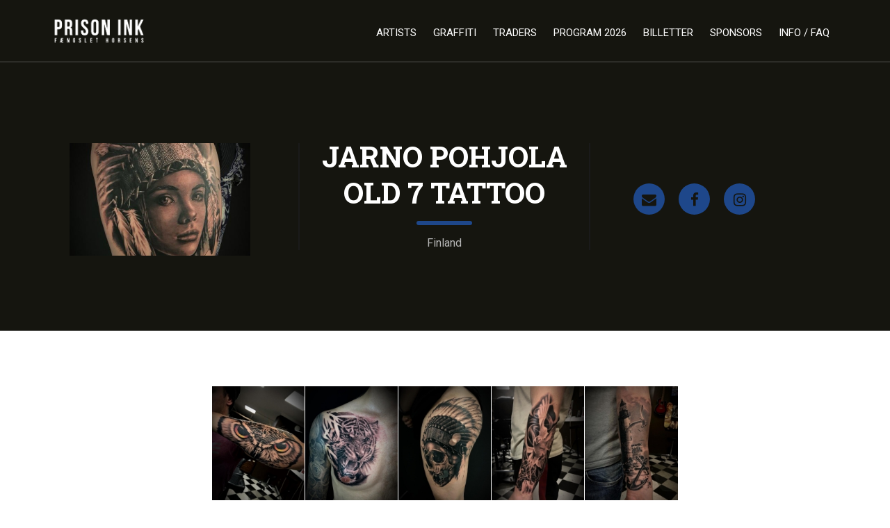

--- FILE ---
content_type: text/html; charset=utf-8
request_url: https://www.prisonink.dk/speakers/jarno-pohjola-old-7-tattoo/
body_size: 8301
content:
<!DOCTYPE html>
<html lang="da-DK" prefix="og: https://ogp.me/ns#">
<head>
    <meta charset="UTF-8" />
    <meta name="viewport" content="user-scalable=no, width=device-width, initial-scale=1, maximum-scale=1">
    <meta name="format-detection" content="telephone=no">
    <meta name="format-detection" content="address=no">
    <meta name="msapplication-TileColor" content="#ffffff">
    <meta name="theme-color" content="#ffffff">
    <title>Jarno Pohjola Old 7 Tattoo | Prison Ink Prison Ink</title>
    	<style>img:is([sizes="auto" i], [sizes^="auto," i]) { contain-intrinsic-size: 3000px 1500px }</style>
	<script id="cookieyes" type="text/javascript" src="https://cdn-cookieyes.com/client_data/8e1f1fba1ee2620cb7729abc/script.js"></script>
<!-- Search Engine Optimization by Rank Math - https://s.rankmath.com/home -->
<meta name="robots" content="follow, index, max-snippet:-1, max-video-preview:-1, max-image-preview:large"/>
<link rel="canonical" href="https://www.prisonink.dk/speakers/jarno-pohjola-old-7-tattoo/" />
<meta property="og:locale" content="da_DK" />
<meta property="og:type" content="article" />
<meta property="og:title" content="Jarno Pohjola Old 7 Tattoo | Prison Ink" />
<meta property="og:url" content="https://www.prisonink.dk/speakers/jarno-pohjola-old-7-tattoo/" />
<meta property="og:site_name" content="Prison Ink" />
<meta property="article:publisher" content="https://www.facebook.com/prisonink.dk" />
<meta property="og:image" content="https://www.prisonink.dk/wp-content/uploads/2019/11/528db94a-f0ee-461c-ae62-3e6f52ba2d28-1.jpg" />
<meta property="og:image:secure_url" content="https://www.prisonink.dk/wp-content/uploads/2019/11/528db94a-f0ee-461c-ae62-3e6f52ba2d28-1.jpg" />
<meta property="og:image:width" content="768" />
<meta property="og:image:height" content="1024" />
<meta property="og:image:alt" content="Jarno Pohjola &lt;br&gt; Old 7 Tattoo" />
<meta property="og:image:type" content="image/jpeg" />
<meta name="twitter:card" content="summary_large_image" />
<meta name="twitter:title" content="Jarno Pohjola Old 7 Tattoo | Prison Ink" />
<meta name="twitter:site" content="@prisonink" />
<meta name="twitter:creator" content="@prisonink" />
<meta name="twitter:image" content="https://www.prisonink.dk/wp-content/uploads/2019/11/528db94a-f0ee-461c-ae62-3e6f52ba2d28-1.jpg" />
<!-- /Rank Math WordPress SEO plugin -->

<link rel='dns-prefetch' href='//www.google.com' />
<link rel='dns-prefetch' href='//fonts.googleapis.com' />
<script type="text/javascript">
/* <![CDATA[ */
window._wpemojiSettings = {"baseUrl":"https:\/\/s.w.org\/images\/core\/emoji\/15.0.3\/72x72\/","ext":".png","svgUrl":"https:\/\/s.w.org\/images\/core\/emoji\/15.0.3\/svg\/","svgExt":".svg","source":{"concatemoji":"https:\/\/www.prisonink.dk\/wp-includes\/js\/wp-emoji-release.min.js?ver=ffc6855b966e6f155d0ec527b382346a"}};
/*! This file is auto-generated */
!function(i,n){var o,s,e;function c(e){try{var t={supportTests:e,timestamp:(new Date).valueOf()};sessionStorage.setItem(o,JSON.stringify(t))}catch(e){}}function p(e,t,n){e.clearRect(0,0,e.canvas.width,e.canvas.height),e.fillText(t,0,0);var t=new Uint32Array(e.getImageData(0,0,e.canvas.width,e.canvas.height).data),r=(e.clearRect(0,0,e.canvas.width,e.canvas.height),e.fillText(n,0,0),new Uint32Array(e.getImageData(0,0,e.canvas.width,e.canvas.height).data));return t.every(function(e,t){return e===r[t]})}function u(e,t,n){switch(t){case"flag":return n(e,"\ud83c\udff3\ufe0f\u200d\u26a7\ufe0f","\ud83c\udff3\ufe0f\u200b\u26a7\ufe0f")?!1:!n(e,"\ud83c\uddfa\ud83c\uddf3","\ud83c\uddfa\u200b\ud83c\uddf3")&&!n(e,"\ud83c\udff4\udb40\udc67\udb40\udc62\udb40\udc65\udb40\udc6e\udb40\udc67\udb40\udc7f","\ud83c\udff4\u200b\udb40\udc67\u200b\udb40\udc62\u200b\udb40\udc65\u200b\udb40\udc6e\u200b\udb40\udc67\u200b\udb40\udc7f");case"emoji":return!n(e,"\ud83d\udc26\u200d\u2b1b","\ud83d\udc26\u200b\u2b1b")}return!1}function f(e,t,n){var r="undefined"!=typeof WorkerGlobalScope&&self instanceof WorkerGlobalScope?new OffscreenCanvas(300,150):i.createElement("canvas"),a=r.getContext("2d",{willReadFrequently:!0}),o=(a.textBaseline="top",a.font="600 32px Arial",{});return e.forEach(function(e){o[e]=t(a,e,n)}),o}function t(e){var t=i.createElement("script");t.src=e,t.defer=!0,i.head.appendChild(t)}"undefined"!=typeof Promise&&(o="wpEmojiSettingsSupports",s=["flag","emoji"],n.supports={everything:!0,everythingExceptFlag:!0},e=new Promise(function(e){i.addEventListener("DOMContentLoaded",e,{once:!0})}),new Promise(function(t){var n=function(){try{var e=JSON.parse(sessionStorage.getItem(o));if("object"==typeof e&&"number"==typeof e.timestamp&&(new Date).valueOf()<e.timestamp+604800&&"object"==typeof e.supportTests)return e.supportTests}catch(e){}return null}();if(!n){if("undefined"!=typeof Worker&&"undefined"!=typeof OffscreenCanvas&&"undefined"!=typeof URL&&URL.createObjectURL&&"undefined"!=typeof Blob)try{var e="postMessage("+f.toString()+"("+[JSON.stringify(s),u.toString(),p.toString()].join(",")+"));",r=new Blob([e],{type:"text/javascript"}),a=new Worker(URL.createObjectURL(r),{name:"wpTestEmojiSupports"});return void(a.onmessage=function(e){c(n=e.data),a.terminate(),t(n)})}catch(e){}c(n=f(s,u,p))}t(n)}).then(function(e){for(var t in e)n.supports[t]=e[t],n.supports.everything=n.supports.everything&&n.supports[t],"flag"!==t&&(n.supports.everythingExceptFlag=n.supports.everythingExceptFlag&&n.supports[t]);n.supports.everythingExceptFlag=n.supports.everythingExceptFlag&&!n.supports.flag,n.DOMReady=!1,n.readyCallback=function(){n.DOMReady=!0}}).then(function(){return e}).then(function(){var e;n.supports.everything||(n.readyCallback(),(e=n.source||{}).concatemoji?t(e.concatemoji):e.wpemoji&&e.twemoji&&(t(e.twemoji),t(e.wpemoji)))}))}((window,document),window._wpemojiSettings);
/* ]]> */
</script>
<style id='wp-emoji-styles-inline-css' type='text/css'>

	img.wp-smiley, img.emoji {
		display: inline !important;
		border: none !important;
		box-shadow: none !important;
		height: 1em !important;
		width: 1em !important;
		margin: 0 0.07em !important;
		vertical-align: -0.1em !important;
		background: none !important;
		padding: 0 !important;
	}
</style>
<link rel='stylesheet' id='fudge-font-awesome-css' href='https://www.prisonink.dk/wp-content/themes/fudge2-1.2.13/assets/css/font-awesome.min.css?ver=4.5.0' type='text/css' media='all' />
<link rel='stylesheet' id='fudge-swiper-css' href='https://www.prisonink.dk/wp-content/themes/fudge2-1.2.13/assets/css/swiper.min.css?ver=3.3.1' type='text/css' media='all' />
<link rel='stylesheet' id='fudge-select-css' href='https://www.prisonink.dk/wp-content/themes/fudge2-1.2.13/assets/css/select.css?ver=ffc6855b966e6f155d0ec527b382346a' type='text/css' media='all' />
<link rel='stylesheet' id='fudge-font-Roboto-css' href='https://fonts.googleapis.com/css?family=Roboto+Slab%3A400%2C700%7CRoboto%3A400%2C500%2C400italic%2C500%2C700%2C700italic&#038;ver=6.7.4' type='text/css' media='all' />
<link rel='stylesheet' id='fudge-style-main-css' href='https://www.prisonink.dk/wp-content/themes/fudge2-1.2.13/assets/css/main.css?ver=ffc6855b966e6f155d0ec527b382346a' type='text/css' media='all' />
<link rel='stylesheet' id='fudge-speaker-profile-css' href='https://www.prisonink.dk/wp-content/themes/fudge2-1.2.13/assets/css/speaker-profile.css?ver=ffc6855b966e6f155d0ec527b382346a' type='text/css' media='all' />
<link rel='stylesheet' id='fudge-speakers-css' href='https://www.prisonink.dk/wp-content/themes/fudge2-1.2.13/assets/css/speakers.css?ver=ffc6855b966e6f155d0ec527b382346a' type='text/css' media='all' />
<link rel='stylesheet' id='fudge-session-css' href='https://www.prisonink.dk/wp-content/themes/fudge2-1.2.13/assets/css/session.css?ver=ffc6855b966e6f155d0ec527b382346a' type='text/css' media='all' />
<link rel='stylesheet' id='fudge-sponsors-description-css' href='https://www.prisonink.dk/wp-content/themes/fudge2-1.2.13/assets/css/sponsors-description.css?ver=ffc6855b966e6f155d0ec527b382346a' type='text/css' media='all' />
<link rel='stylesheet' id='fudge-dynamic-css-css' href='https://www.prisonink.dk/wp-admin/admin-ajax.php?action=dynamic-css&#038;ver=6.7.4' type='text/css' media='all' />
<link rel='stylesheet' id='fudge-style-css' href='https://www.prisonink.dk/wp-content/themes/fudge2-1.2.13/style.css?ver=ffc6855b966e6f155d0ec527b382346a' type='text/css' media='all' />
<script type="text/javascript" src="https://www.google.com/recaptcha/api.js?ver=ffc6855b966e6f155d0ec527b382346a" id="fudge-recaptcha-js"></script>
<script type="text/javascript" src="https://www.prisonink.dk/wp-includes/js/jquery/jquery.min.js?ver=3.7.1" id="jquery-core-js"></script>
<script type="text/javascript" src="https://www.prisonink.dk/wp-includes/js/jquery/jquery-migrate.min.js?ver=3.4.1" id="jquery-migrate-js"></script>
<link rel="https://api.w.org/" href="https://www.prisonink.dk/wp-json/" /><link rel="EditURI" type="application/rsd+xml" title="RSD" href="https://www.prisonink.dk/xmlrpc.php?rsd" />
<link rel="alternate" title="oEmbed (JSON)" type="application/json+oembed" href="https://www.prisonink.dk/wp-json/oembed/1.0/embed?url=https%3A%2F%2Fwww.prisonink.dk%2Fspeakers%2Fjarno-pohjola-old-7-tattoo%2F" />
<link rel="alternate" title="oEmbed (XML)" type="text/xml+oembed" href="https://www.prisonink.dk/wp-json/oembed/1.0/embed?url=https%3A%2F%2Fwww.prisonink.dk%2Fspeakers%2Fjarno-pohjola-old-7-tattoo%2F&#038;format=xml" />

		<!-- GA Google Analytics @ https://m0n.co/ga -->
		<script>
			(function(i,s,o,g,r,a,m){i['GoogleAnalyticsObject']=r;i[r]=i[r]||function(){
			(i[r].q=i[r].q||[]).push(arguments)},i[r].l=1*new Date();a=s.createElement(o),
			m=s.getElementsByTagName(o)[0];a.async=1;a.src=g;m.parentNode.insertBefore(a,m)
			})(window,document,'script','https://www.google-analytics.com/analytics.js','ga');
			ga('create', 'UA-86704949-1', 'auto');
			ga('set', 'forceSSL', true);
			ga('send', 'pageview');
		</script>

	<style type="text/css"></style><link rel="icon" href="https://www.prisonink.dk/wp-content/uploads/2019/10/Skærmbillede-2019-10-01-kl.-09.17.15-150x150.png" sizes="32x32" />
<link rel="icon" href="https://www.prisonink.dk/wp-content/uploads/2019/10/Skærmbillede-2019-10-01-kl.-09.17.15.png" sizes="192x192" />
<link rel="apple-touch-icon" href="https://www.prisonink.dk/wp-content/uploads/2019/10/Skærmbillede-2019-10-01-kl.-09.17.15.png" />
<meta name="msapplication-TileImage" content="https://www.prisonink.dk/wp-content/uploads/2019/10/Skærmbillede-2019-10-01-kl.-09.17.15.png" />
</head>
<body data-rsssl=1 class="speaker-template-default single single-speaker postid-11628">
<!-- site -->
<div class="site">
    <!-- site__header -->
    <header class="site__header">
        <!-- site__header-top -->
        <div class="site__header-top">
            <!-- site__centered -->
            <div class="site__centered">
                <!-- logo -->
                <h1 class="logo">
                                            <a href="https://www.prisonink.dk" rel="home">
                            <img src="https://www.prisonink.dk/wp-content/uploads/2016/07/logo.png" width="145" height="45" alt="Prison Ink">
                        </a>
                                    </h1>
                <!-- /logo -->
                <!-- menu-btn -->
                <button class="menu-btn">
                    <span></span>
                </button>
                <!-- /menu-btn -->
                <!-- header-menu -->
                <nav class="header-menu">
                    <!-- header-menu__wrap -->
                    <div class="header-menu__wrap">
                        <div class="header-menu__layout">
                            <ul id="menu-header" class="menu"><li id="menu-item-6260" class="menu-item menu-item-type-custom menu-item-object-custom menu-item-has-children menu-item-6260"><a href="#">Artists</a>
<ul class="sub-menu">
	<li id="menu-item-19698" class="menu-item menu-item-type-post_type menu-item-object-page menu-item-19698"><a href="https://www.prisonink.dk/artists-2026/">Artists 2026</a></li>
	<li id="menu-item-18221" class="menu-item menu-item-type-post_type menu-item-object-page menu-item-18221"><a href="https://www.prisonink.dk/artists-2025/">Artists 2025</a></li>
	<li id="menu-item-17175" class="menu-item menu-item-type-post_type menu-item-object-page menu-item-17175"><a href="https://www.prisonink.dk/artists-2024/">Artists 2024</a></li>
	<li id="menu-item-15857" class="menu-item menu-item-type-post_type menu-item-object-page menu-item-15857"><a href="https://www.prisonink.dk/artists-2023/">Artists 2023</a></li>
	<li id="menu-item-11025" class="menu-item menu-item-type-post_type menu-item-object-page menu-item-11025"><a href="https://www.prisonink.dk/https-www-prisonink-dk-artists-2023/">Artists 2022</a></li>
	<li id="menu-item-8997" class="menu-item menu-item-type-post_type menu-item-object-page menu-item-8997"><a href="https://www.prisonink.dk/artists-2019/">Artists 2019</a></li>
	<li id="menu-item-6259" class="menu-item menu-item-type-post_type menu-item-object-page menu-item-6259"><a href="https://www.prisonink.dk/artists-2018/">Artists 2018</a></li>
	<li id="menu-item-1478" class="menu-item menu-item-type-post_type menu-item-object-page menu-item-1478"><a href="https://www.prisonink.dk/artists-2017/">Artists 2017</a></li>
</ul>
</li>
<li id="menu-item-3040" class="menu-item menu-item-type-post_type menu-item-object-page menu-item-3040"><a href="https://www.prisonink.dk/grafitti/">Graffiti</a></li>
<li id="menu-item-1561" class="menu-item menu-item-type-post_type menu-item-object-page menu-item-1561"><a href="https://www.prisonink.dk/traders/">Traders</a></li>
<li id="menu-item-1523" class="menu-item menu-item-type-post_type menu-item-object-page menu-item-1523"><a href="https://www.prisonink.dk/program/">Program 2026</a></li>
<li id="menu-item-1694" class="menu-item menu-item-type-post_type menu-item-object-page menu-item-1694"><a href="https://www.prisonink.dk/billetter-2/">Billetter</a></li>
<li id="menu-item-6237" class="menu-item menu-item-type-post_type menu-item-object-page menu-item-6237"><a href="https://www.prisonink.dk/sponsors/">Sponsors</a></li>
<li id="menu-item-3051" class="menu-item menu-item-type-post_type menu-item-object-page menu-item-has-children menu-item-3051"><a href="https://www.prisonink.dk/info/">Info / FAQ</a>
<ul class="sub-menu">
	<li id="menu-item-18222" class="menu-item menu-item-type-post_type menu-item-object-page menu-item-18222"><a href="https://www.prisonink.dk/book-a-booth/">Book a booth</a></li>
	<li id="menu-item-4473" class="menu-item menu-item-type-post_type menu-item-object-page menu-item-4473"><a href="https://www.prisonink.dk/faq/">FAQ</a></li>
	<li id="menu-item-15719" class="menu-item menu-item-type-post_type menu-item-object-page menu-item-15719"><a href="https://www.prisonink.dk/brugerbetingelser/">Bruger betingelser</a></li>
</ul>
</li>
</ul>                        </div>
                    </div>
                    <!-- /header-menu__wrap -->
                </nav>
                <!-- header-menu -->
            </div>
            <!-- /site__centered -->
        </div>
        <!-- /site__header-top -->
    </header>
    <!-- /site__header -->
    <!-- site__content -->
    <div class="site__content">        <!-- hero -->
    <section class="hero">

        <!-- hero__layout -->
        <div class="hero__layout hero__layout_profile">

            <!-- site__centered -->
            <div class="site__centered">

                <!-- speaker-info -->
                <div class="speaker-info">

                    <!--speaker-info__pic-->
                    <div class="speaker-info__pic ">
                                                    <img src="https://www.prisonink.dk/wp-content/uploads/2019/11/528db94a-f0ee-461c-ae62-3e6f52ba2d28-1-520x324.jpg" alt="speaker-info">
                                            </div>
                    <!--/speaker-info__pic-->

                    <!--speaker-info__inner-->
                    <div class="speaker-info__inner">

                        <!-- site__title -->
                        <h2 class="site__title site__title_white">Jarno Pohjola <br> Old 7 Tattoo</h2>
                        <!-- /site__title -->

                        <!--speaker-info__text-->
                        <p class="speaker-info__text">
                            Finland                        </p>
                        <!--/speaker-info__text-->

                    </div>
                    <!--/speaker-info__inner-->

                    <!-- social -->
                    <div class="social">
                                                    <a href="mailto:jarno@old7.fi" target="_blank"><i class="fa fa-envelope"></i></a>
                                                                            <a href="https://www.facebook.com/Old7Tattoo/" target="_blank"><i class="fa fa-facebook"></i></a>
                                                                            <a href="https://www.instagram.com/jape.tattoo/" target="_blank"><i class="fa fa-instagram"></i></a>
                                            </div>
                    <!-- /social -->

                </div>
                <!-- /speaker-info -->

            </div>
            <!-- /site__centered -->

        </div>
        <!-- /hero__layout -->

    </section>
    <!-- /hero -->

    <!--speaker-profile-->
    <div class="speaker-profile">

        <!-- description -->
        <section class="description content">
            <div id="envira-gallery-wrap-11619" class="envira-gallery-wrap envira-gallery-theme-base envira-lightbox-theme-base" itemscope itemtype="https://schema.org/ImageGallery"><div data-row-height="150" data-gallery-theme="normal" id="envira-gallery-11619" class="envira-gallery-public envira-gallery-justified-public envira-gallery-0-columns envira-clear enviratope envira-gallery-css-animations" data-envira-columns="0"><div id="envira-gallery-item-11620" class="envira-gallery-item enviratope-item envira-gallery-item-1 envira-lazy-load" style="padding-left: 5px; padding-bottom: 10px; padding-right: 5px;"  itemscope itemtype="https://schema.org/ImageObject"><div class="envira-gallery-item-inner"><div class="envira-gallery-position-overlay  envira-gallery-top-left"></div><div class="envira-gallery-position-overlay  envira-gallery-top-right"></div><div class="envira-gallery-position-overlay  envira-gallery-bottom-left"></div><div class="envira-gallery-position-overlay  envira-gallery-bottom-right"></div><a href="https://www.prisonink.dk/wp-content/uploads/2019/11/0f2ebc19-38e8-44a2-9ee9-0fadd6992d2f-1.jpg" class="envira-gallery-11619 envira-gallery-link" rel="enviragallery11619" title="0f2ebc19-38e8-44a2-9ee9-0fadd6992d2f" data-envira-caption="0f2ebc19-38e8-44a2-9ee9-0fadd6992d2f" data-envira-retina="" data-thumbnail=""  itemprop="contentUrl"><img decoding="async" id="envira-gallery-image-11620" class="envira-gallery-image envira-gallery-image-1 envira-normal envira-lazy" data-envira-index="1" src="https://www.prisonink.dk/wp-content/uploads/2019/11/0f2ebc19-38e8-44a2-9ee9-0fadd6992d2f-1-768x1024-320x240.jpg" data-envira-src="https://www.prisonink.dk/wp-content/uploads/2019/11/0f2ebc19-38e8-44a2-9ee9-0fadd6992d2f-1-768x1024-320x240.jpg" data-envira-gallery-id="11619" data-envira-item-id="11620" data-envira-caption="0f2ebc19-38e8-44a2-9ee9-0fadd6992d2f" alt="" title="0f2ebc19-38e8-44a2-9ee9-0fadd6992d2f"  itemprop="thumbnailUrl" data-envira-srcset="https://www.prisonink.dk/wp-content/uploads/2019/11/0f2ebc19-38e8-44a2-9ee9-0fadd6992d2f-1-768x1024-320x240.jpg 400w,https://www.prisonink.dk/wp-content/uploads/2019/11/0f2ebc19-38e8-44a2-9ee9-0fadd6992d2f-1-768x1024-320x240.jpg 2x" data-envira-width="225" data-envira-height="300" srcset="[data-uri]" data-safe-src="[data-uri]" /></a></div></div><div id="envira-gallery-item-11621" class="envira-gallery-item enviratope-item envira-gallery-item-2 envira-lazy-load" style="padding-left: 5px; padding-bottom: 10px; padding-right: 5px;"  itemscope itemtype="https://schema.org/ImageObject"><div class="envira-gallery-item-inner"><div class="envira-gallery-position-overlay  envira-gallery-top-left"></div><div class="envira-gallery-position-overlay  envira-gallery-top-right"></div><div class="envira-gallery-position-overlay  envira-gallery-bottom-left"></div><div class="envira-gallery-position-overlay  envira-gallery-bottom-right"></div><a href="https://www.prisonink.dk/wp-content/uploads/2019/11/1f301dd1-a58e-491b-a228-d95e13e0c963-1.jpg" class="envira-gallery-11619 envira-gallery-link" rel="enviragallery11619" title="1f301dd1-a58e-491b-a228-d95e13e0c963" data-envira-caption="1f301dd1-a58e-491b-a228-d95e13e0c963" data-envira-retina="" data-thumbnail=""  itemprop="contentUrl"><img decoding="async" id="envira-gallery-image-11621" class="envira-gallery-image envira-gallery-image-2 envira-normal envira-lazy" data-envira-index="2" src="https://www.prisonink.dk/wp-content/uploads/2019/11/1f301dd1-a58e-491b-a228-d95e13e0c963-1-768x1024-320x240.jpg" data-envira-src="https://www.prisonink.dk/wp-content/uploads/2019/11/1f301dd1-a58e-491b-a228-d95e13e0c963-1-768x1024-320x240.jpg" data-envira-gallery-id="11619" data-envira-item-id="11621" data-envira-caption="1f301dd1-a58e-491b-a228-d95e13e0c963" alt="" title="1f301dd1-a58e-491b-a228-d95e13e0c963"  itemprop="thumbnailUrl" data-envira-srcset="https://www.prisonink.dk/wp-content/uploads/2019/11/1f301dd1-a58e-491b-a228-d95e13e0c963-1-768x1024-320x240.jpg 400w,https://www.prisonink.dk/wp-content/uploads/2019/11/1f301dd1-a58e-491b-a228-d95e13e0c963-1-768x1024-320x240.jpg 2x" data-envira-width="225" data-envira-height="300" srcset="[data-uri]" data-safe-src="[data-uri]" /></a></div></div><div id="envira-gallery-item-11622" class="envira-gallery-item enviratope-item envira-gallery-item-3 envira-lazy-load" style="padding-left: 5px; padding-bottom: 10px; padding-right: 5px;"  itemscope itemtype="https://schema.org/ImageObject"><div class="envira-gallery-item-inner"><div class="envira-gallery-position-overlay  envira-gallery-top-left"></div><div class="envira-gallery-position-overlay  envira-gallery-top-right"></div><div class="envira-gallery-position-overlay  envira-gallery-bottom-left"></div><div class="envira-gallery-position-overlay  envira-gallery-bottom-right"></div><a href="https://www.prisonink.dk/wp-content/uploads/2019/11/6fe929b2-00b3-40aa-b64c-f5b4c7d7e190-1.jpg" class="envira-gallery-11619 envira-gallery-link" rel="enviragallery11619" title="6fe929b2-00b3-40aa-b64c-f5b4c7d7e190" data-envira-caption="6fe929b2-00b3-40aa-b64c-f5b4c7d7e190" data-envira-retina="" data-thumbnail=""  itemprop="contentUrl"><img decoding="async" id="envira-gallery-image-11622" class="envira-gallery-image envira-gallery-image-3 envira-normal envira-lazy" data-envira-index="3" src="https://www.prisonink.dk/wp-content/uploads/2019/11/6fe929b2-00b3-40aa-b64c-f5b4c7d7e190-1-768x1024-320x240.jpg" data-envira-src="https://www.prisonink.dk/wp-content/uploads/2019/11/6fe929b2-00b3-40aa-b64c-f5b4c7d7e190-1-768x1024-320x240.jpg" data-envira-gallery-id="11619" data-envira-item-id="11622" data-envira-caption="6fe929b2-00b3-40aa-b64c-f5b4c7d7e190" alt="" title="6fe929b2-00b3-40aa-b64c-f5b4c7d7e190"  itemprop="thumbnailUrl" data-envira-srcset="https://www.prisonink.dk/wp-content/uploads/2019/11/6fe929b2-00b3-40aa-b64c-f5b4c7d7e190-1-768x1024-320x240.jpg 400w,https://www.prisonink.dk/wp-content/uploads/2019/11/6fe929b2-00b3-40aa-b64c-f5b4c7d7e190-1-768x1024-320x240.jpg 2x" data-envira-width="225" data-envira-height="300" srcset="[data-uri]" data-safe-src="[data-uri]" /></a></div></div><div id="envira-gallery-item-11623" class="envira-gallery-item enviratope-item envira-gallery-item-4 envira-lazy-load" style="padding-left: 5px; padding-bottom: 10px; padding-right: 5px;"  itemscope itemtype="https://schema.org/ImageObject"><div class="envira-gallery-item-inner"><div class="envira-gallery-position-overlay  envira-gallery-top-left"></div><div class="envira-gallery-position-overlay  envira-gallery-top-right"></div><div class="envira-gallery-position-overlay  envira-gallery-bottom-left"></div><div class="envira-gallery-position-overlay  envira-gallery-bottom-right"></div><a href="https://www.prisonink.dk/wp-content/uploads/2019/11/7a09bf89-fbf2-44c2-a5f7-ca31ec78daba-1.jpg" class="envira-gallery-11619 envira-gallery-link" rel="enviragallery11619" title="7a09bf89-fbf2-44c2-a5f7-ca31ec78daba" data-envira-caption="7a09bf89-fbf2-44c2-a5f7-ca31ec78daba" data-envira-retina="" data-thumbnail=""  itemprop="contentUrl"><img decoding="async" id="envira-gallery-image-11623" class="envira-gallery-image envira-gallery-image-4 envira-normal envira-lazy" data-envira-index="4" src="https://www.prisonink.dk/wp-content/uploads/2019/11/7a09bf89-fbf2-44c2-a5f7-ca31ec78daba-1-768x1024-320x240.jpg" data-envira-src="https://www.prisonink.dk/wp-content/uploads/2019/11/7a09bf89-fbf2-44c2-a5f7-ca31ec78daba-1-768x1024-320x240.jpg" data-envira-gallery-id="11619" data-envira-item-id="11623" data-envira-caption="7a09bf89-fbf2-44c2-a5f7-ca31ec78daba" alt="" title="7a09bf89-fbf2-44c2-a5f7-ca31ec78daba"  itemprop="thumbnailUrl" data-envira-srcset="https://www.prisonink.dk/wp-content/uploads/2019/11/7a09bf89-fbf2-44c2-a5f7-ca31ec78daba-1-768x1024-320x240.jpg 400w,https://www.prisonink.dk/wp-content/uploads/2019/11/7a09bf89-fbf2-44c2-a5f7-ca31ec78daba-1-768x1024-320x240.jpg 2x" data-envira-width="225" data-envira-height="300" srcset="[data-uri]" data-safe-src="[data-uri]" /></a></div></div><div id="envira-gallery-item-11624" class="envira-gallery-item enviratope-item envira-gallery-item-5 envira-lazy-load" style="padding-left: 5px; padding-bottom: 10px; padding-right: 5px;"  itemscope itemtype="https://schema.org/ImageObject"><div class="envira-gallery-item-inner"><div class="envira-gallery-position-overlay  envira-gallery-top-left"></div><div class="envira-gallery-position-overlay  envira-gallery-top-right"></div><div class="envira-gallery-position-overlay  envira-gallery-bottom-left"></div><div class="envira-gallery-position-overlay  envira-gallery-bottom-right"></div><a href="https://www.prisonink.dk/wp-content/uploads/2019/11/028bd19a-6d32-492b-ad31-ed5c5db3e47a-1.jpg" class="envira-gallery-11619 envira-gallery-link" rel="enviragallery11619" title="028bd19a-6d32-492b-ad31-ed5c5db3e47a" data-envira-caption="028bd19a-6d32-492b-ad31-ed5c5db3e47a" data-envira-retina="" data-thumbnail=""  itemprop="contentUrl"><img decoding="async" id="envira-gallery-image-11624" class="envira-gallery-image envira-gallery-image-5 envira-normal envira-lazy" data-envira-index="5" src="https://www.prisonink.dk/wp-content/uploads/2019/11/028bd19a-6d32-492b-ad31-ed5c5db3e47a-1-768x1024-320x240.jpg" data-envira-src="https://www.prisonink.dk/wp-content/uploads/2019/11/028bd19a-6d32-492b-ad31-ed5c5db3e47a-1-768x1024-320x240.jpg" data-envira-gallery-id="11619" data-envira-item-id="11624" data-envira-caption="028bd19a-6d32-492b-ad31-ed5c5db3e47a" alt="" title="028bd19a-6d32-492b-ad31-ed5c5db3e47a"  itemprop="thumbnailUrl" data-envira-srcset="https://www.prisonink.dk/wp-content/uploads/2019/11/028bd19a-6d32-492b-ad31-ed5c5db3e47a-1-768x1024-320x240.jpg 400w,https://www.prisonink.dk/wp-content/uploads/2019/11/028bd19a-6d32-492b-ad31-ed5c5db3e47a-1-768x1024-320x240.jpg 2x" data-envira-width="225" data-envira-height="300" srcset="[data-uri]" data-safe-src="[data-uri]" /></a></div></div><div id="envira-gallery-item-11625" class="envira-gallery-item enviratope-item envira-gallery-item-6 envira-lazy-load" style="padding-left: 5px; padding-bottom: 10px; padding-right: 5px;"  itemscope itemtype="https://schema.org/ImageObject"><div class="envira-gallery-item-inner"><div class="envira-gallery-position-overlay  envira-gallery-top-left"></div><div class="envira-gallery-position-overlay  envira-gallery-top-right"></div><div class="envira-gallery-position-overlay  envira-gallery-bottom-left"></div><div class="envira-gallery-position-overlay  envira-gallery-bottom-right"></div><a href="https://www.prisonink.dk/wp-content/uploads/2019/11/31dc4989-3b6f-4f86-b088-95f586859381-1.jpg" class="envira-gallery-11619 envira-gallery-link" rel="enviragallery11619" title="31dc4989-3b6f-4f86-b088-95f586859381" data-envira-caption="31dc4989-3b6f-4f86-b088-95f586859381" data-envira-retina="" data-thumbnail=""  itemprop="contentUrl"><img decoding="async" id="envira-gallery-image-11625" class="envira-gallery-image envira-gallery-image-6 envira-normal envira-lazy" data-envira-index="6" src="https://www.prisonink.dk/wp-content/uploads/2019/11/31dc4989-3b6f-4f86-b088-95f586859381-1-768x1024-320x240.jpg" data-envira-src="https://www.prisonink.dk/wp-content/uploads/2019/11/31dc4989-3b6f-4f86-b088-95f586859381-1-768x1024-320x240.jpg" data-envira-gallery-id="11619" data-envira-item-id="11625" data-envira-caption="31dc4989-3b6f-4f86-b088-95f586859381" alt="" title="31dc4989-3b6f-4f86-b088-95f586859381"  itemprop="thumbnailUrl" data-envira-srcset="https://www.prisonink.dk/wp-content/uploads/2019/11/31dc4989-3b6f-4f86-b088-95f586859381-1-768x1024-320x240.jpg 400w,https://www.prisonink.dk/wp-content/uploads/2019/11/31dc4989-3b6f-4f86-b088-95f586859381-1-768x1024-320x240.jpg 2x" data-envira-width="225" data-envira-height="300" srcset="[data-uri]" data-safe-src="[data-uri]" /></a></div></div><div id="envira-gallery-item-11626" class="envira-gallery-item enviratope-item envira-gallery-item-7 envira-lazy-load" style="padding-left: 5px; padding-bottom: 10px; padding-right: 5px;"  itemscope itemtype="https://schema.org/ImageObject"><div class="envira-gallery-item-inner"><div class="envira-gallery-position-overlay  envira-gallery-top-left"></div><div class="envira-gallery-position-overlay  envira-gallery-top-right"></div><div class="envira-gallery-position-overlay  envira-gallery-bottom-left"></div><div class="envira-gallery-position-overlay  envira-gallery-bottom-right"></div><a href="https://www.prisonink.dk/wp-content/uploads/2019/11/528db94a-f0ee-461c-ae62-3e6f52ba2d28-1.jpg" class="envira-gallery-11619 envira-gallery-link" rel="enviragallery11619" title="528db94a-f0ee-461c-ae62-3e6f52ba2d28" data-envira-caption="528db94a-f0ee-461c-ae62-3e6f52ba2d28" data-envira-retina="" data-thumbnail=""  itemprop="contentUrl"><img decoding="async" id="envira-gallery-image-11626" class="envira-gallery-image envira-gallery-image-7 envira-normal envira-lazy" data-envira-index="7" src="https://www.prisonink.dk/wp-content/uploads/2019/11/528db94a-f0ee-461c-ae62-3e6f52ba2d28-1-768x1024-320x240.jpg" data-envira-src="https://www.prisonink.dk/wp-content/uploads/2019/11/528db94a-f0ee-461c-ae62-3e6f52ba2d28-1-768x1024-320x240.jpg" data-envira-gallery-id="11619" data-envira-item-id="11626" data-envira-caption="528db94a-f0ee-461c-ae62-3e6f52ba2d28" alt="" title="528db94a-f0ee-461c-ae62-3e6f52ba2d28"  itemprop="thumbnailUrl" data-envira-srcset="https://www.prisonink.dk/wp-content/uploads/2019/11/528db94a-f0ee-461c-ae62-3e6f52ba2d28-1-768x1024-320x240.jpg 400w,https://www.prisonink.dk/wp-content/uploads/2019/11/528db94a-f0ee-461c-ae62-3e6f52ba2d28-1-768x1024-320x240.jpg 2x" data-envira-width="225" data-envira-height="300" srcset="[data-uri]" data-safe-src="[data-uri]" /></a></div></div><div id="envira-gallery-item-11627" class="envira-gallery-item enviratope-item envira-gallery-item-8 envira-lazy-load" style="padding-left: 5px; padding-bottom: 10px; padding-right: 5px;"  itemscope itemtype="https://schema.org/ImageObject"><div class="envira-gallery-item-inner"><div class="envira-gallery-position-overlay  envira-gallery-top-left"></div><div class="envira-gallery-position-overlay  envira-gallery-top-right"></div><div class="envira-gallery-position-overlay  envira-gallery-bottom-left"></div><div class="envira-gallery-position-overlay  envira-gallery-bottom-right"></div><a href="https://www.prisonink.dk/wp-content/uploads/2019/11/e144c367-e2a7-41df-9aca-06cc9705ce97-1.jpg" class="envira-gallery-11619 envira-gallery-link" rel="enviragallery11619" title="e144c367-e2a7-41df-9aca-06cc9705ce97" data-envira-caption="e144c367-e2a7-41df-9aca-06cc9705ce97" data-envira-retina="" data-thumbnail=""  itemprop="contentUrl"><img decoding="async" id="envira-gallery-image-11627" class="envira-gallery-image envira-gallery-image-8 envira-normal envira-lazy" data-envira-index="8" src="https://www.prisonink.dk/wp-content/uploads/2019/11/e144c367-e2a7-41df-9aca-06cc9705ce97-1-768x1024-320x240.jpg" data-envira-src="https://www.prisonink.dk/wp-content/uploads/2019/11/e144c367-e2a7-41df-9aca-06cc9705ce97-1-768x1024-320x240.jpg" data-envira-gallery-id="11619" data-envira-item-id="11627" data-envira-caption="e144c367-e2a7-41df-9aca-06cc9705ce97" alt="" title="e144c367-e2a7-41df-9aca-06cc9705ce97"  itemprop="thumbnailUrl" data-envira-srcset="https://www.prisonink.dk/wp-content/uploads/2019/11/e144c367-e2a7-41df-9aca-06cc9705ce97-1-768x1024-320x240.jpg 400w,https://www.prisonink.dk/wp-content/uploads/2019/11/e144c367-e2a7-41df-9aca-06cc9705ce97-1-768x1024-320x240.jpg 2x" data-envira-width="225" data-envira-height="300" srcset="[data-uri]" data-safe-src="[data-uri]" /></a></div></div></div></div><noscript></noscript>
        </section>
        <!-- description -->
        <!-- schedule -->
        <section class="schedule">

            <!-- site__centered -->
            <div class="site__centered">

                <!-- site__title -->
                <h2 class="site__title site__title_black">My Sessions</h2>
                <!-- /site__title -->

                <!--schedule__text-block-->
                                <!--/schedule__text-block-->

                <!-- schedule__items -->
                                    <div class="schedule__items schedule__items_profile">
                                            </div>
                                <!-- /schedule__items -->

            </div>
            <!-- /site__centered -->

        </section>
        <!-- schedule -->

    </div>
    <!--/speaker-profile-->
</div>
<!-- /site__content -->
<footer class="site__footer">
    <!-- site__centered -->
    <div class="site__centered">
        <!-- site__footer-logo -->
        <div class="site__footer-logo">
            <!-- logo -->
            <span class="logo logo_footer">
                                    <img src="https://www.prisonink.dk/wp-content/uploads/2016/07/logo.png" width="145" height="45" alt="Prison Ink">
                            </span>
            <!-- /logo -->
            <!-- site__footer-txt -->
            <div class="site__footer-txt">Prison Ink <br> Fussingvej 8 <br>8700 Horsens <br> Denmark <br> Email: info@prisonink.dk<a class="pbs" href="http://www.showthemes.com/conference-wordpress-theme-fudge">Powered by Fudge 2.0 by Showthemes</a></div>
            <!-- /site__footer-txt -->
        </div>
        <!-- /site__footer-inner -->
        <!-- footer-menu -->
        <div class="footer-menu">
                    </div>
        <!-- /footer-menu -->
    </div>
    <!-- /site__centered -->
</footer>
<!-- /site__footer -->

<!-- site__increase -->
<div class="site__increase"></div>
<!-- /site__increase -->

</div>
<!-- /site -->
<link rel='stylesheet' id='envira-gallery-lite-style-css' href='https://www.prisonink.dk/wp-content/plugins/envira-gallery-lite/assets/css/envira.css?ver=1.8.5.2' type='text/css' media='all' property="stylesheet" />
<link rel='stylesheet' id='envira-gallery-lite-lazyload-css' href='https://www.prisonink.dk/wp-content/plugins/envira-gallery-lite/assets/css/responsivelyLazy.css?ver=1.8.5.2' type='text/css' media='all' property="stylesheet" />
<link rel='stylesheet' id='envira-gallery-lite-fancybox-css' href='https://www.prisonink.dk/wp-content/plugins/envira-gallery-lite/assets/css/fancybox.css?ver=1.8.5.2' type='text/css' media='all' property="stylesheet" />
<link rel='stylesheet' id='envira-gallery-lite-jgallery-css' href='https://www.prisonink.dk/wp-content/plugins/envira-gallery-lite/assets/css/justifiedGallery.css?ver=1.8.5.2' type='text/css' media='all' property="stylesheet" />
<script type="text/javascript" src="https://www.prisonink.dk/wp-content/themes/fudge2-1.2.13/assets/js/device.js?ver=ffc6855b966e6f155d0ec527b382346a" id="fudge-device-js"></script>
<script type="text/javascript" src="https://www.prisonink.dk/wp-content/themes/fudge2-1.2.13/assets/js/jquery.map.js?ver=ffc6855b966e6f155d0ec527b382346a" id="fudge-jquery-map-js"></script>
<script type="text/javascript" src="https://www.prisonink.dk/wp-content/themes/fudge2-1.2.13/assets/js/jquery.count-down.js?ver=ffc6855b966e6f155d0ec527b382346a" id="fudge-countdown-js"></script>
<script type="text/javascript" src="https://www.prisonink.dk/wp-content/themes/fudge2-1.2.13/assets/js/isotope.pkgd.min.js?ver=2.2.2" id="fudge-isotope-js"></script>
<script type="text/javascript" src="https://maps.googleapis.com/maps/api/js?v=3.exp&amp;callback=initMap&amp;key=AIzaSyBZxlfmP24vS9DpBjv8S3XP55gF7uEfO8U&amp;ver=6.7.4" id="fudge-google-maps-js"></script>
<script type="text/javascript" src="https://www.prisonink.dk/wp-content/themes/fudge2-1.2.13/assets/js/jquery.nicescroll.min.js?ver=3.6.6" id="fudge-nicescroll-js"></script>
<script type="text/javascript" src="https://www.prisonink.dk/wp-content/themes/fudge2-1.2.13/assets/js/swiper.min.js?ver=3.3.1" id="fudge-swiper-js"></script>
<script type="text/javascript" src="https://www.prisonink.dk/wp-content/themes/fudge2-1.2.13/assets/js/jquery.select.js?ver=ffc6855b966e6f155d0ec527b382346a" id="fudge-select-js"></script>
<script type="text/javascript" src="https://www.prisonink.dk/wp-content/themes/fudge2-1.2.13/assets/js/jquery.youtubebackground.js?ver=ffc6855b966e6f155d0ec527b382346a" id="fudge-youtubebackground-js"></script>
<script type="text/javascript" id="fudge-jquery-main-js-extra">
/* <![CDATA[ */
var fudgeJS = {"ajax_url":"https:\/\/www.prisonink.dk\/wp-admin\/admin-ajax.php"};
/* ]]> */
</script>
<script type="text/javascript" src="https://www.prisonink.dk/wp-content/themes/fudge2-1.2.13/assets/js/jquery.main.js?ver=ffc6855b966e6f155d0ec527b382346a" id="fudge-jquery-main-js"></script>
<script type="text/javascript" src="https://www.prisonink.dk/wp-content/themes/fudge2-1.2.13/assets/js/woocommerce.js?ver=ffc6855b966e6f155d0ec527b382346a" id="fudge-woocommerce-js"></script>
<script type="text/javascript" src="https://www.prisonink.dk/wp-includes/js/imagesloaded.min.js?ver=5.0.0" id="imagesloaded-js"></script>
<script type="text/javascript" src="https://www.prisonink.dk/wp-includes/js/masonry.min.js?ver=4.2.2" id="masonry-js"></script>
<script type="text/javascript" src="https://www.prisonink.dk/wp-includes/js/jquery/jquery.masonry.min.js?ver=3.1.2b" id="jquery-masonry-js"></script>
<script type="text/javascript" id="envira-gallery-lite-script-js-extra">
/* <![CDATA[ */
var envira_lazy_load = ["true"];
var envira_lazy_load_initial = ["false"];
var envira_lazy_load_delay = ["500"];
/* ]]> */
</script>
<script type="text/javascript" src="https://www.prisonink.dk/wp-content/plugins/envira-gallery-lite/assets/js/min/envira-min.js?ver=1.8.5.2" id="envira-gallery-lite-script-js"></script>

		<script type="text/javascript">
			var envira_galleries = [],envira_gallery_images = [],envira_isotopes = [],envira_isotopes_config = [];jQuery(document).ready(function($){var envira_container_11619 = '';function envira_album_lazy_load_image( $id ) {var responsivelyLazy = window.responsivelyLazy;responsivelyLazy.run('#envira-gallery-'+ $id);}$('#envira-gallery-11619').enviraJustifiedGallery({rowHeight : 150,maxRowHeight: -1,waitThumbnailsLoad: true,selector: '> div > div',lastRow: 'nojustify',border: 0,margins: 1,});$('#envira-gallery-11619').justifiedGallery().on('jg.complete', function (e) {envira_album_lazy_load_image(11619);$(window).scroll(function(event){envira_album_lazy_load_image(11619);});});$( document ).on( "envira_pagination_ajax_load_completed", function() {$('#envira-gallery-11619').justifiedGallery().on('jg.complete', function (e) {envira_album_lazy_load_image(11619);$(window).scroll(function(event){envira_album_lazy_load_image(11619);});});});$('#envira-gallery-11619').css('opacity', '1');envira_container_11619 = $('#envira-gallery-11619').enviraImagesLoaded( function() {$('.envira-gallery-item img').fadeTo( 'slow', 1 );});envira_gallery_options = {padding: 15,cyclic: true,titlePosition: 'float',margin: 60,arrows: 1,aspectRatio: 1,loop: 1,mouseWheel: 1,preload: 1,openEffect: 'fade',closeEffect: 'fade',nextEffect: 'fade',prevEffect: 'fade',tpl: {wrap : '<div class="envirabox-wrap" tabIndex="-1"><div class="envirabox-skin envirabox-theme-base"><div class="envirabox-outer"><div class="envirabox-inner"><div class="envirabox-position-overlay envira-gallery-top-left"></div><div class="envirabox-position-overlay envira-gallery-top-right"></div><div class="envirabox-position-overlay envira-gallery-bottom-left"></div><div class="envirabox-position-overlay envira-gallery-bottom-right"></div></div></div></div></div>',image: '<img class="envirabox-image" src="{href}" alt="" data-envira-title="" data-envira-caption="" data-envira-index="" data-envira-data="" />',iframe : '<iframe id="envirabox-frame{rnd}" name="envirabox-frame{rnd}" class="envirabox-iframe" frameborder="0" vspace="0" hspace="0" allowtransparency="true" wekitallowfullscreen mozallowfullscreen allowfullscreen></iframe>',error: '<p class="envirabox-error">The requested content cannot be loaded.&lt;br/&gt;Please try again later.&lt;/p&gt;',closeBtn : '<a title="Close" class="envirabox-item envirabox-close" href="#"></a>',next : '<a title="Next" class="envirabox-nav envirabox-next envirabox-arrows-inside" href="#"><span></span></a>',prev : '<a title="Previous" class="envirabox-nav envirabox-prev envirabox-arrows-inside" href="#"><span></span></a>'},helpers: {title: {type: 'float'},},beforeLoad: function(){this.title = $(this.element).attr('data-envira-caption');},afterLoad: function(){$('envirabox-overlay-fixed').on({'touchmove' : function(e){e.preventDefault();}});},beforeShow: function(){$(window).on({'resize.envirabox' : function(){$.envirabox.update();}});if ( typeof this.element === 'undefined' ) {var gallery_id = this.group[ this.index ].gallery_id;var gallery_item_id = this.group[ this.index ].id;var alt = this.group[ this.index ].alt;var title = this.group[ this.index ].title;var caption = this.group[ this.index ].caption;var index = this.index;} else {var gallery_id = this.element.find('img').data('envira-gallery-id');var gallery_item_id = this.element.find('img').data('envira-item-id');var alt = this.element.find('img').attr('alt');var title = this.element.find('img').parent().attr('title');var caption = this.element.find('img').parent().data('envira-caption');var retina_image = this.element.find('img').parent().data('envira-retina');var index = this.element.find('img').data('envira-index');}this.inner.find('img').attr('alt', alt).attr('data-envira-gallery-id', gallery_id).attr('data-envira-item-id', gallery_item_id).attr('data-envira-title', title).attr('data-envira-caption', caption).attr('data-envira-index', index);if ( typeof retina_image !== 'undefined' && retina_image !== '' ) {this.inner.find('img').attr('srcset', retina_image + ' 2x');}},onStart: function(){$('#envirabox-wrap, #envirabox-wrap #envirabox-left, #envirabox-wrap #envirabox-right').swipe( {excludedElements:"label, button, input, select, textarea, .noSwipe",swipe: function(event, direction, distance, duration, fingerCount, fingerData) {if (direction === 'left') {$.envirabox.next(direction);} else if (direction === 'right') {$.envirabox.prev(direction);} else if (direction === 'up') {$.envirabox.close();}}} );},beforeClose: function(){},afterClose: function(){$(window).off('resize.envirabox');},onUpdate: function(){},onCancel: function(){},onPlayStart: function(){},onPlayEnd: function(){}};envira_galleries['11619'] = $('.envira-gallery-11619').envirabox( envira_gallery_options );});		</script>
		</body>
</html>
<!-- Cache served by breeze CACHE - Last modified: Thu, 01 Jan 2026 05:37:07 GMT -->


--- FILE ---
content_type: text/css
request_url: https://www.prisonink.dk/wp-content/themes/fudge2-1.2.13/assets/css/speakers.css?ver=ffc6855b966e6f155d0ec527b382346a
body_size: 262
content:
@charset "utf-8";

/*
    main styles
    version: 15.02.2016

    site

    hero

    speakers

*/

/* --------------- hero --------------- */
.hero_speakers{
    height: 373px;
    padding: 0 20px;
}
.hero__layout.hero__layout_profile {
    display: block;
}
/* --------------- /hero --------------- */

/* ------------ speakers ------------ */
.speakers_page {
    background: #f3f3f3;
}
/* ------------ /speakers ------------ */

@media (min-width: 768px) {

    /* --------------- site --------------- */
    .site__title_big{
        margin-bottom: 19px;
        padding: 0 0 23px;
        font-size: 49px;
    }
    .site__title:after{
        border-radius: 10px;
    }
    /* --------------- /site --------------- */

    /* --------------- hero --------------- */
    .hero_speakers{
        /*height: 599px;*/
        padding-top: 87px;
    }
    .hero_speakers p{
        font-size: 20px;
        line-height: 38px;
    }
    /* --------------- /hero --------------- */

}

@media (min-width: 1000px) {

    /* --------------- hero --------------- */
    .hero_speakers{
        padding-top: 43px;
    }
    .hero_speakers p{
        width: 650px;
        margin: 0 auto;
    }
    /* --------------- /hero --------------- */

}

--- FILE ---
content_type: text/javascript
request_url: https://www.prisonink.dk/wp-content/themes/fudge2-1.2.13/assets/js/device.js?ver=ffc6855b966e6f155d0ec527b382346a
body_size: 976
content:
(function() {
    var previousDevice, _addClass, _doc_element, _find, _handleOrientation, _hasClass, _orientation_event, _removeClass, _supports_orientation, _user_agent;

    previousDevice = window.device;

    window.device = {};

    _doc_element = window.document.documentElement;

    _user_agent = window.navigator.userAgent.toLowerCase();

    device.ios = function() {
        return device.iphone() || device.ipod() || device.ipad();
    };

    device.iphone = function() {
        return _find('iphone');
    };

    device.ipod = function() {
        return _find('ipod');
    };

    device.ipad = function() {
        return _find('ipad');
    };

    device.android = function() {
        return _find('android');
    };

    device.androidPhone = function() {
        return device.android() && _find('mobile');
    };

    device.androidTablet = function() {
        return device.android() && !_find('mobile');
    };

    device.blackberry = function() {
        return _find('blackberry') || _find('bb10') || _find('rim');
    };

    device.blackberryPhone = function() {
        return device.blackberry() && !_find('tablet');
    };

    device.blackberryTablet = function() {
        return device.blackberry() && _find('tablet');
    };

    device.windows = function() {
        return _find('windows');
    };

    device.windowsPhone = function() {
        return device.windows() && _find('phone');
    };

    device.windowsTablet = function() {
        return device.windows() && (_find('touch') && !device.windowsPhone());
    };

    device.fxos = function() {
        return (_find('(mobile;') || _find('(tablet;')) && _find('; rv:');
    };

    device.fxosPhone = function() {
        return device.fxos() && _find('mobile');
    };

    device.fxosTablet = function() {
        return device.fxos() && _find('tablet');
    };

    device.meego = function() {
        return _find('meego');
    };

    device.cordova = function() {
        return window.cordova && location.protocol === 'file:';
    };

    device.nodeWebkit = function() {
        return typeof window.process === 'object';
    };

    device.mobile = function() {
        return device.androidPhone() || device.iphone() || device.ipod() || device.windowsPhone() || device.blackberryPhone() || device.fxosPhone() || device.meego();
    };

    device.tablet = function() {
        return device.ipad() || device.androidTablet() || device.blackberryTablet() || device.windowsTablet() || device.fxosTablet();
    };

    device.desktop = function() {
        return !device.tablet() && !device.mobile();
    };

    device.portrait = function() {
        return (window.innerHeight / window.innerWidth) > 1;
    };

    device.landscape = function() {
        return (window.innerHeight / window.innerWidth) < 1;
    };

    device.noConflict = function() {
        window.device = previousDevice;
        return this;
    };

    _find = function(needle) {
        return _user_agent.indexOf(needle) !== -1;
    };

    _hasClass = function(class_name) {
        var regex;
        regex = new RegExp(class_name, 'i');
        return _doc_element.className.match(regex);
    };

    _addClass = function(class_name) {
        if (!_hasClass(class_name)) {
            return _doc_element.className += " " + class_name;
        }
    };

    _removeClass = function(class_name) {
        if (_hasClass(class_name)) {
            return _doc_element.className = _doc_element.className.replace(class_name, "");
        }
    };

    if (device.ios()) {
        if (device.ipad()) {
            _addClass("ios ipad tablet");
        } else if (device.iphone()) {
            _addClass("ios iphone mobile");
        } else if (device.ipod()) {
            _addClass("ios ipod mobile");
        }
    } else if (device.android()) {
        if (device.androidTablet()) {
            _addClass("android tablet");
        } else {
            _addClass("android mobile");
        }
    } else if (device.blackberry()) {
        if (device.blackberryTablet()) {
            _addClass("blackberry tablet");
        } else {
            _addClass("blackberry mobile");
        }
    } else if (device.windows()) {
        if (device.windowsTablet()) {
            _addClass("windows tablet");
        } else if (device.windowsPhone()) {
            _addClass("windows mobile");
        } else {
            _addClass("desktop");
        }
    } else if (device.fxos()) {
        if (device.fxosTablet()) {
            _addClass("fxos tablet");
        } else {
            _addClass("fxos mobile");
        }
    } else if (device.meego()) {
        _addClass("meego mobile");
    } else if (device.nodeWebkit()) {
        _addClass("node-webkit");
    } else {
        _addClass("desktop");
    }

    if (device.cordova()) {
        _addClass("cordova");
    }

    _handleOrientation = function() {
        if (device.landscape()) {
            _removeClass("portrait");
            return _addClass("landscape");
        } else {
            _removeClass("landscape");
            return _addClass("portrait");
        }
    };

    _supports_orientation = "onorientationchange" in window;

    _orientation_event = _supports_orientation ? "orientationchange" : "resize";

    if (window.addEventListener) {
        window.addEventListener(_orientation_event, _handleOrientation, false);
    } else if (window.attachEvent) {
        window.attachEvent(_orientation_event, _handleOrientation);
    } else {
        window[_orientation_event] = _handleOrientation;
    }

    _handleOrientation();

}).call(this);